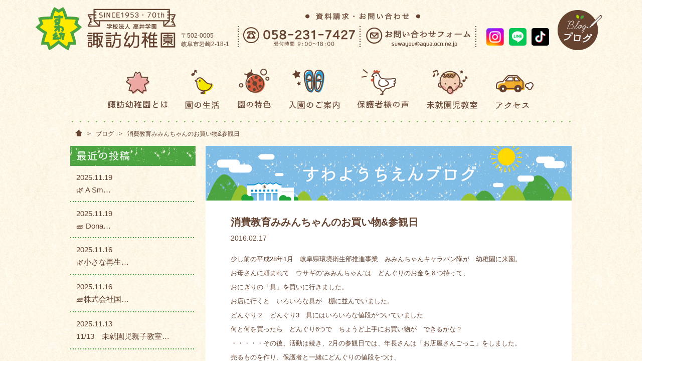

--- FILE ---
content_type: text/html; charset=UTF-8
request_url: https://www.suwa-youchien.com/2016/02/17/%E6%B6%88%E8%B2%BB%E6%95%99%E8%82%B2%E3%81%BF%E3%81%BF%E3%82%93%E3%81%A1%E3%82%83%E3%82%93%E3%81%AE%E3%81%8A%E8%B2%B7%E3%81%84%E7%89%A9%E5%8F%82%E8%A6%B3%E6%97%A5/
body_size: 9302
content:
<!doctype html><html>
<head>
<!-- Google tag (gtag.js) -->
<script async src="https://www.googletagmanager.com/gtag/js?id=G-23GP9WJV51"></script>
<script>
  window.dataLayer = window.dataLayer || [];
  function gtag(){dataLayer.push(arguments);}
  gtag('js', new Date());

  gtag('config', 'G-23GP9WJV51');
</script>
<meta charset="UTF-8">
<meta name="viewport" content="width=1390" />
<meta name="keywords" content="諏訪幼稚園,すわ幼稚園,岐阜市,山県市,長良,幼稚園,自然,小規模,未就園児教室,英会話,食育,保育園" />

<meta name="description" content="諏訪幼稚園は岐阜市岩崎にある自然教育を大切にする小規模幼稚園です。豊かな自然のなかで家族のように過ごし、思いやりの“こころ”と丈夫な“からだ”を育みます。" />

<title>  消費教育みみんちゃんのお買い物&amp;参観日 - 岐阜市 学校法人高井学園 諏訪幼稚園 </title>

<link rel="stylesheet" href="/mailform/mfp.statics/mailformpro.css?202001081200" type="text/css" />
<link rel="stylesheet" type="text/css" href="https://www.suwa-youchien.com/wp/wp-content/themes/suwa/css/editor-style.css?201911131630" />
<link rel="stylesheet" type="text/css" href="/style.css?20250723" />
<script type="text/javascript" src="https://ajax.googleapis.com/ajax/libs/jquery/1.9.1/jquery.min.js"></script>
<script type="text/javascript" src="/suwayouchien.js"></script>


<script src="/jquery.bxslider.min.js"></script>
<link href="/jquery.bxslider.css" rel="stylesheet" />



<meta name='robots' content='max-image-preview:large' />
	<style>img:is([sizes="auto" i], [sizes^="auto," i]) { contain-intrinsic-size: 3000px 1500px }</style>
	<script type="text/javascript">
/* <![CDATA[ */
window._wpemojiSettings = {"baseUrl":"https:\/\/s.w.org\/images\/core\/emoji\/16.0.1\/72x72\/","ext":".png","svgUrl":"https:\/\/s.w.org\/images\/core\/emoji\/16.0.1\/svg\/","svgExt":".svg","source":{"concatemoji":"https:\/\/www.suwa-youchien.com\/wp\/wp-includes\/js\/wp-emoji-release.min.js?ver=6.8.3"}};
/*! This file is auto-generated */
!function(s,n){var o,i,e;function c(e){try{var t={supportTests:e,timestamp:(new Date).valueOf()};sessionStorage.setItem(o,JSON.stringify(t))}catch(e){}}function p(e,t,n){e.clearRect(0,0,e.canvas.width,e.canvas.height),e.fillText(t,0,0);var t=new Uint32Array(e.getImageData(0,0,e.canvas.width,e.canvas.height).data),a=(e.clearRect(0,0,e.canvas.width,e.canvas.height),e.fillText(n,0,0),new Uint32Array(e.getImageData(0,0,e.canvas.width,e.canvas.height).data));return t.every(function(e,t){return e===a[t]})}function u(e,t){e.clearRect(0,0,e.canvas.width,e.canvas.height),e.fillText(t,0,0);for(var n=e.getImageData(16,16,1,1),a=0;a<n.data.length;a++)if(0!==n.data[a])return!1;return!0}function f(e,t,n,a){switch(t){case"flag":return n(e,"\ud83c\udff3\ufe0f\u200d\u26a7\ufe0f","\ud83c\udff3\ufe0f\u200b\u26a7\ufe0f")?!1:!n(e,"\ud83c\udde8\ud83c\uddf6","\ud83c\udde8\u200b\ud83c\uddf6")&&!n(e,"\ud83c\udff4\udb40\udc67\udb40\udc62\udb40\udc65\udb40\udc6e\udb40\udc67\udb40\udc7f","\ud83c\udff4\u200b\udb40\udc67\u200b\udb40\udc62\u200b\udb40\udc65\u200b\udb40\udc6e\u200b\udb40\udc67\u200b\udb40\udc7f");case"emoji":return!a(e,"\ud83e\udedf")}return!1}function g(e,t,n,a){var r="undefined"!=typeof WorkerGlobalScope&&self instanceof WorkerGlobalScope?new OffscreenCanvas(300,150):s.createElement("canvas"),o=r.getContext("2d",{willReadFrequently:!0}),i=(o.textBaseline="top",o.font="600 32px Arial",{});return e.forEach(function(e){i[e]=t(o,e,n,a)}),i}function t(e){var t=s.createElement("script");t.src=e,t.defer=!0,s.head.appendChild(t)}"undefined"!=typeof Promise&&(o="wpEmojiSettingsSupports",i=["flag","emoji"],n.supports={everything:!0,everythingExceptFlag:!0},e=new Promise(function(e){s.addEventListener("DOMContentLoaded",e,{once:!0})}),new Promise(function(t){var n=function(){try{var e=JSON.parse(sessionStorage.getItem(o));if("object"==typeof e&&"number"==typeof e.timestamp&&(new Date).valueOf()<e.timestamp+604800&&"object"==typeof e.supportTests)return e.supportTests}catch(e){}return null}();if(!n){if("undefined"!=typeof Worker&&"undefined"!=typeof OffscreenCanvas&&"undefined"!=typeof URL&&URL.createObjectURL&&"undefined"!=typeof Blob)try{var e="postMessage("+g.toString()+"("+[JSON.stringify(i),f.toString(),p.toString(),u.toString()].join(",")+"));",a=new Blob([e],{type:"text/javascript"}),r=new Worker(URL.createObjectURL(a),{name:"wpTestEmojiSupports"});return void(r.onmessage=function(e){c(n=e.data),r.terminate(),t(n)})}catch(e){}c(n=g(i,f,p,u))}t(n)}).then(function(e){for(var t in e)n.supports[t]=e[t],n.supports.everything=n.supports.everything&&n.supports[t],"flag"!==t&&(n.supports.everythingExceptFlag=n.supports.everythingExceptFlag&&n.supports[t]);n.supports.everythingExceptFlag=n.supports.everythingExceptFlag&&!n.supports.flag,n.DOMReady=!1,n.readyCallback=function(){n.DOMReady=!0}}).then(function(){return e}).then(function(){var e;n.supports.everything||(n.readyCallback(),(e=n.source||{}).concatemoji?t(e.concatemoji):e.wpemoji&&e.twemoji&&(t(e.twemoji),t(e.wpemoji)))}))}((window,document),window._wpemojiSettings);
/* ]]> */
</script>
<style id='wp-emoji-styles-inline-css' type='text/css'>

	img.wp-smiley, img.emoji {
		display: inline !important;
		border: none !important;
		box-shadow: none !important;
		height: 1em !important;
		width: 1em !important;
		margin: 0 0.07em !important;
		vertical-align: -0.1em !important;
		background: none !important;
		padding: 0 !important;
	}
</style>
<link rel='stylesheet' id='wp-block-library-css' href='https://www.suwa-youchien.com/wp/wp-includes/css/dist/block-library/style.min.css?ver=6.8.3' type='text/css' media='all' />
<style id='classic-theme-styles-inline-css' type='text/css'>
/*! This file is auto-generated */
.wp-block-button__link{color:#fff;background-color:#32373c;border-radius:9999px;box-shadow:none;text-decoration:none;padding:calc(.667em + 2px) calc(1.333em + 2px);font-size:1.125em}.wp-block-file__button{background:#32373c;color:#fff;text-decoration:none}
</style>
<style id='global-styles-inline-css' type='text/css'>
:root{--wp--preset--aspect-ratio--square: 1;--wp--preset--aspect-ratio--4-3: 4/3;--wp--preset--aspect-ratio--3-4: 3/4;--wp--preset--aspect-ratio--3-2: 3/2;--wp--preset--aspect-ratio--2-3: 2/3;--wp--preset--aspect-ratio--16-9: 16/9;--wp--preset--aspect-ratio--9-16: 9/16;--wp--preset--color--black: #000000;--wp--preset--color--cyan-bluish-gray: #abb8c3;--wp--preset--color--white: #ffffff;--wp--preset--color--pale-pink: #f78da7;--wp--preset--color--vivid-red: #cf2e2e;--wp--preset--color--luminous-vivid-orange: #ff6900;--wp--preset--color--luminous-vivid-amber: #fcb900;--wp--preset--color--light-green-cyan: #7bdcb5;--wp--preset--color--vivid-green-cyan: #00d084;--wp--preset--color--pale-cyan-blue: #8ed1fc;--wp--preset--color--vivid-cyan-blue: #0693e3;--wp--preset--color--vivid-purple: #9b51e0;--wp--preset--gradient--vivid-cyan-blue-to-vivid-purple: linear-gradient(135deg,rgba(6,147,227,1) 0%,rgb(155,81,224) 100%);--wp--preset--gradient--light-green-cyan-to-vivid-green-cyan: linear-gradient(135deg,rgb(122,220,180) 0%,rgb(0,208,130) 100%);--wp--preset--gradient--luminous-vivid-amber-to-luminous-vivid-orange: linear-gradient(135deg,rgba(252,185,0,1) 0%,rgba(255,105,0,1) 100%);--wp--preset--gradient--luminous-vivid-orange-to-vivid-red: linear-gradient(135deg,rgba(255,105,0,1) 0%,rgb(207,46,46) 100%);--wp--preset--gradient--very-light-gray-to-cyan-bluish-gray: linear-gradient(135deg,rgb(238,238,238) 0%,rgb(169,184,195) 100%);--wp--preset--gradient--cool-to-warm-spectrum: linear-gradient(135deg,rgb(74,234,220) 0%,rgb(151,120,209) 20%,rgb(207,42,186) 40%,rgb(238,44,130) 60%,rgb(251,105,98) 80%,rgb(254,248,76) 100%);--wp--preset--gradient--blush-light-purple: linear-gradient(135deg,rgb(255,206,236) 0%,rgb(152,150,240) 100%);--wp--preset--gradient--blush-bordeaux: linear-gradient(135deg,rgb(254,205,165) 0%,rgb(254,45,45) 50%,rgb(107,0,62) 100%);--wp--preset--gradient--luminous-dusk: linear-gradient(135deg,rgb(255,203,112) 0%,rgb(199,81,192) 50%,rgb(65,88,208) 100%);--wp--preset--gradient--pale-ocean: linear-gradient(135deg,rgb(255,245,203) 0%,rgb(182,227,212) 50%,rgb(51,167,181) 100%);--wp--preset--gradient--electric-grass: linear-gradient(135deg,rgb(202,248,128) 0%,rgb(113,206,126) 100%);--wp--preset--gradient--midnight: linear-gradient(135deg,rgb(2,3,129) 0%,rgb(40,116,252) 100%);--wp--preset--font-size--small: 13px;--wp--preset--font-size--medium: 20px;--wp--preset--font-size--large: 36px;--wp--preset--font-size--x-large: 42px;--wp--preset--spacing--20: 0.44rem;--wp--preset--spacing--30: 0.67rem;--wp--preset--spacing--40: 1rem;--wp--preset--spacing--50: 1.5rem;--wp--preset--spacing--60: 2.25rem;--wp--preset--spacing--70: 3.38rem;--wp--preset--spacing--80: 5.06rem;--wp--preset--shadow--natural: 6px 6px 9px rgba(0, 0, 0, 0.2);--wp--preset--shadow--deep: 12px 12px 50px rgba(0, 0, 0, 0.4);--wp--preset--shadow--sharp: 6px 6px 0px rgba(0, 0, 0, 0.2);--wp--preset--shadow--outlined: 6px 6px 0px -3px rgba(255, 255, 255, 1), 6px 6px rgba(0, 0, 0, 1);--wp--preset--shadow--crisp: 6px 6px 0px rgba(0, 0, 0, 1);}:where(.is-layout-flex){gap: 0.5em;}:where(.is-layout-grid){gap: 0.5em;}body .is-layout-flex{display: flex;}.is-layout-flex{flex-wrap: wrap;align-items: center;}.is-layout-flex > :is(*, div){margin: 0;}body .is-layout-grid{display: grid;}.is-layout-grid > :is(*, div){margin: 0;}:where(.wp-block-columns.is-layout-flex){gap: 2em;}:where(.wp-block-columns.is-layout-grid){gap: 2em;}:where(.wp-block-post-template.is-layout-flex){gap: 1.25em;}:where(.wp-block-post-template.is-layout-grid){gap: 1.25em;}.has-black-color{color: var(--wp--preset--color--black) !important;}.has-cyan-bluish-gray-color{color: var(--wp--preset--color--cyan-bluish-gray) !important;}.has-white-color{color: var(--wp--preset--color--white) !important;}.has-pale-pink-color{color: var(--wp--preset--color--pale-pink) !important;}.has-vivid-red-color{color: var(--wp--preset--color--vivid-red) !important;}.has-luminous-vivid-orange-color{color: var(--wp--preset--color--luminous-vivid-orange) !important;}.has-luminous-vivid-amber-color{color: var(--wp--preset--color--luminous-vivid-amber) !important;}.has-light-green-cyan-color{color: var(--wp--preset--color--light-green-cyan) !important;}.has-vivid-green-cyan-color{color: var(--wp--preset--color--vivid-green-cyan) !important;}.has-pale-cyan-blue-color{color: var(--wp--preset--color--pale-cyan-blue) !important;}.has-vivid-cyan-blue-color{color: var(--wp--preset--color--vivid-cyan-blue) !important;}.has-vivid-purple-color{color: var(--wp--preset--color--vivid-purple) !important;}.has-black-background-color{background-color: var(--wp--preset--color--black) !important;}.has-cyan-bluish-gray-background-color{background-color: var(--wp--preset--color--cyan-bluish-gray) !important;}.has-white-background-color{background-color: var(--wp--preset--color--white) !important;}.has-pale-pink-background-color{background-color: var(--wp--preset--color--pale-pink) !important;}.has-vivid-red-background-color{background-color: var(--wp--preset--color--vivid-red) !important;}.has-luminous-vivid-orange-background-color{background-color: var(--wp--preset--color--luminous-vivid-orange) !important;}.has-luminous-vivid-amber-background-color{background-color: var(--wp--preset--color--luminous-vivid-amber) !important;}.has-light-green-cyan-background-color{background-color: var(--wp--preset--color--light-green-cyan) !important;}.has-vivid-green-cyan-background-color{background-color: var(--wp--preset--color--vivid-green-cyan) !important;}.has-pale-cyan-blue-background-color{background-color: var(--wp--preset--color--pale-cyan-blue) !important;}.has-vivid-cyan-blue-background-color{background-color: var(--wp--preset--color--vivid-cyan-blue) !important;}.has-vivid-purple-background-color{background-color: var(--wp--preset--color--vivid-purple) !important;}.has-black-border-color{border-color: var(--wp--preset--color--black) !important;}.has-cyan-bluish-gray-border-color{border-color: var(--wp--preset--color--cyan-bluish-gray) !important;}.has-white-border-color{border-color: var(--wp--preset--color--white) !important;}.has-pale-pink-border-color{border-color: var(--wp--preset--color--pale-pink) !important;}.has-vivid-red-border-color{border-color: var(--wp--preset--color--vivid-red) !important;}.has-luminous-vivid-orange-border-color{border-color: var(--wp--preset--color--luminous-vivid-orange) !important;}.has-luminous-vivid-amber-border-color{border-color: var(--wp--preset--color--luminous-vivid-amber) !important;}.has-light-green-cyan-border-color{border-color: var(--wp--preset--color--light-green-cyan) !important;}.has-vivid-green-cyan-border-color{border-color: var(--wp--preset--color--vivid-green-cyan) !important;}.has-pale-cyan-blue-border-color{border-color: var(--wp--preset--color--pale-cyan-blue) !important;}.has-vivid-cyan-blue-border-color{border-color: var(--wp--preset--color--vivid-cyan-blue) !important;}.has-vivid-purple-border-color{border-color: var(--wp--preset--color--vivid-purple) !important;}.has-vivid-cyan-blue-to-vivid-purple-gradient-background{background: var(--wp--preset--gradient--vivid-cyan-blue-to-vivid-purple) !important;}.has-light-green-cyan-to-vivid-green-cyan-gradient-background{background: var(--wp--preset--gradient--light-green-cyan-to-vivid-green-cyan) !important;}.has-luminous-vivid-amber-to-luminous-vivid-orange-gradient-background{background: var(--wp--preset--gradient--luminous-vivid-amber-to-luminous-vivid-orange) !important;}.has-luminous-vivid-orange-to-vivid-red-gradient-background{background: var(--wp--preset--gradient--luminous-vivid-orange-to-vivid-red) !important;}.has-very-light-gray-to-cyan-bluish-gray-gradient-background{background: var(--wp--preset--gradient--very-light-gray-to-cyan-bluish-gray) !important;}.has-cool-to-warm-spectrum-gradient-background{background: var(--wp--preset--gradient--cool-to-warm-spectrum) !important;}.has-blush-light-purple-gradient-background{background: var(--wp--preset--gradient--blush-light-purple) !important;}.has-blush-bordeaux-gradient-background{background: var(--wp--preset--gradient--blush-bordeaux) !important;}.has-luminous-dusk-gradient-background{background: var(--wp--preset--gradient--luminous-dusk) !important;}.has-pale-ocean-gradient-background{background: var(--wp--preset--gradient--pale-ocean) !important;}.has-electric-grass-gradient-background{background: var(--wp--preset--gradient--electric-grass) !important;}.has-midnight-gradient-background{background: var(--wp--preset--gradient--midnight) !important;}.has-small-font-size{font-size: var(--wp--preset--font-size--small) !important;}.has-medium-font-size{font-size: var(--wp--preset--font-size--medium) !important;}.has-large-font-size{font-size: var(--wp--preset--font-size--large) !important;}.has-x-large-font-size{font-size: var(--wp--preset--font-size--x-large) !important;}
:where(.wp-block-post-template.is-layout-flex){gap: 1.25em;}:where(.wp-block-post-template.is-layout-grid){gap: 1.25em;}
:where(.wp-block-columns.is-layout-flex){gap: 2em;}:where(.wp-block-columns.is-layout-grid){gap: 2em;}
:root :where(.wp-block-pullquote){font-size: 1.5em;line-height: 1.6;}
</style>
<link rel="https://api.w.org/" href="https://www.suwa-youchien.com/wp-json/" /><link rel="alternate" title="JSON" type="application/json" href="https://www.suwa-youchien.com/wp-json/wp/v2/posts/54" /><link rel="canonical" href="https://www.suwa-youchien.com/2016/02/17/%e6%b6%88%e8%b2%bb%e6%95%99%e8%82%b2%e3%81%bf%e3%81%bf%e3%82%93%e3%81%a1%e3%82%83%e3%82%93%e3%81%ae%e3%81%8a%e8%b2%b7%e3%81%84%e7%89%a9%e5%8f%82%e8%a6%b3%e6%97%a5/" />
<link rel='shortlink' href='https://www.suwa-youchien.com/?p=54' />
<link rel="alternate" title="oEmbed (JSON)" type="application/json+oembed" href="https://www.suwa-youchien.com/wp-json/oembed/1.0/embed?url=https%3A%2F%2Fwww.suwa-youchien.com%2F2016%2F02%2F17%2F%25e6%25b6%2588%25e8%25b2%25bb%25e6%2595%2599%25e8%2582%25b2%25e3%2581%25bf%25e3%2581%25bf%25e3%2582%2593%25e3%2581%25a1%25e3%2582%2583%25e3%2582%2593%25e3%2581%25ae%25e3%2581%258a%25e8%25b2%25b7%25e3%2581%2584%25e7%2589%25a9%25e5%258f%2582%25e8%25a6%25b3%25e6%2597%25a5%2F" />
<link rel="alternate" title="oEmbed (XML)" type="text/xml+oembed" href="https://www.suwa-youchien.com/wp-json/oembed/1.0/embed?url=https%3A%2F%2Fwww.suwa-youchien.com%2F2016%2F02%2F17%2F%25e6%25b6%2588%25e8%25b2%25bb%25e6%2595%2599%25e8%2582%25b2%25e3%2581%25bf%25e3%2581%25bf%25e3%2582%2593%25e3%2581%25a1%25e3%2582%2583%25e3%2582%2593%25e3%2581%25ae%25e3%2581%258a%25e8%25b2%25b7%25e3%2581%2584%25e7%2589%25a9%25e5%258f%2582%25e8%25a6%25b3%25e6%2597%25a5%2F&#038;format=xml" />


</head>





<body>







<div class="header">
<div class="header_area">
	<div class="header_area_l_wrap">
		<div class="header_area_l_01">
			<h1><a href="/"><img src="/img/logo.png" alt="学校法人 高井学園 諏訪幼稚園" /></a></h1>
		</div>
		<div class="header_area_l_02">
			〒502-0005<br />
			岐阜市岩崎2-18-1
		</div>
	</div>
	<div class="header_area_r_01">
		<div class="headinfo">
			<img src="/img/title.png" alt="資料請求・お問い合わせ" />
		</div>
		<div class="header_link_wrap">
			<a href="tel:0582317427"><img src="/img/tel.png" alt="" /></a>
<!-- 			<a href="/contact/"><img src="/img/contact.png" alt="お問い合わせフォーム" /></a> -->
			<a href="/contact/"><img src="/img/contact2.png" alt="お問い合わせフォーム" /></a>
			<!-- <a href="https://www.instagram.com/suwayouchien/" target="blank"><img src="/img/instagram.png?202105071425" alt=="すわ幼稚園公式Instagram"></a> -->
			<a href="https://www.instagram.com/suwayouchien/" class="header_insta" target="blank"><img src="/img/insta_btm.png" alt="すわ幼稚園公式Instagram" /></a>
			<a href="https://lin.ee/mRyrYJX" class="header_line" target="blank"><img src="/img/icon_line.svg" alt="すわ幼稚園公式LINE" /></a>
			<a href="https://www.tiktok.com/@user9961512918329" class="header_tiktok" target="blank"><img src="/img/icon_tiktok.svg" alt="すわ幼稚園公式TikTok" /></a>
		</div>
		
	</div>
	<div class="header_area_r_02">
		<a href="/blog/"><img src="/img/blog.png" alt="ブログ" /></a>
	</div>
</div><!-- /.header_area -->








<div class="gnav">
<div class="gnav_area">
<div class="gnavs_01"><a href="/concept/"><img src="/img/gn01.png" alt="諏訪幼稚園とは" /></a></div>
<div class="gnavs_02"><a href="/day/"><img src="/img/gn02.png" alt="園の生活" /></a></div>
<div class="gnavs_03"><a href="/flow/"><img src="/img/gn03.png?201805291700" alt="園の特色" /></a></div>
<div class="gnavs_04"><a href="/nyuen/"><img src="/img/gn04.png" alt="入園のご案内" /></a></div>
<div class="gnavs_05"><a href="/voice/"><img src="/img/gn05.png" alt="保護者様の声" /></a></div>
<div class="gnavs_06"><a href="/misyuenji/"><img src="/img/gn06.png" alt="未就園児教室" /></a></div>
<div class="gnavs_07"><a href="/concept/#map"><img src="/img/gn07.png" alt="アクセス" /></a></div>
<div class="clear">
</div>
</div>
</div>
</div><!-- /.header --><div class="osirase_bg2">
<!--============================================-->
<div class="mt24">
</div>
<div><img src="/img/bar2.png" alt="罫線" /></div>




<div class="pan">
<div class="pan_area">
<a href="/"><img src="/img/home.png" alt="HOME" /></a><span>&gt;</span><a href="/blog/">ブログ</a><span>&gt;</span>消費教育みみんちゃんのお買い物&amp;参観日</div>
</div>



<div class="contents">
<div class="left">
<div><img src="/img/blog_side01.png" alt="最近の投稿" /></div>


<div class="blog_area">
<div class="blog_day"><span>2025.11.19</span></div>
<div class="blog_txt"><a href="https://www.suwa-youchien.com/2025/11/19/%f0%9f%8c%bf-a-small-story-of-renewal-and-the-sdgs-a-future-connected-by-bricks-%f0%9f%8c%bf/">&#x1f33f; A Sm&hellip;</a></div>
</div>

<div class="arrow_line"><img src="/img/side02.png" alt="罫線" /></div>





<div class="blog_area">
<div class="blog_day"><span>2025.11.19</span></div>
<div class="blog_txt"><a href="https://www.suwa-youchien.com/2025/11/19/%f0%9f%a7%b1-donation-of-bricks-from-konishiro-taika-kogyo/">&#x1f9f1; Dona&hellip;</a></div>
</div>

<div class="arrow_line"><img src="/img/side02.png" alt="罫線" /></div>





<div class="blog_area">
<div class="blog_day"><span>2025.11.16</span></div>
<div class="blog_txt"><a href="https://www.suwa-youchien.com/2025/11/16/%f0%9f%8c%bf%e5%b0%8f%e3%81%95%e3%81%aa%e5%86%8d%e7%94%9f%e3%81%a8sdgs%e3%81%ae%e7%89%a9%e8%aa%9e-%e2%80%95-%e3%83%ac%e3%83%b3%e3%82%ac%e3%81%8c%e3%81%a4%e3%81%aa%e3%81%84%e3%81%a0%e6%9c%aa%e6%9d%a5/">&#x1f33f;小さな再生&hellip;</a></div>
</div>

<div class="arrow_line"><img src="/img/side02.png" alt="罫線" /></div>





<div class="blog_area">
<div class="blog_day"><span>2025.11.16</span></div>
<div class="blog_txt"><a href="https://www.suwa-youchien.com/2025/11/16/%f0%9f%a7%b1%e6%a0%aa%e5%bc%8f%e4%bc%9a%e7%a4%be%e5%9b%bd%e4%bb%a3%e8%80%90%e7%81%ab%e5%b7%a5%e6%a5%ad%e6%89%80%e6%a7%98%e3%82%88%e3%82%8a%e3%81%94%e5%af%84%e9%99%84%e3%82%92%e3%81%84%e3%81%9f/">&#x1f9f1;株式会社国&hellip;</a></div>
</div>

<div class="arrow_line"><img src="/img/side02.png" alt="罫線" /></div>





<div class="blog_area">
<div class="blog_day"><span>2025.11.13</span></div>
<div class="blog_txt"><a href="https://www.suwa-youchien.com/2025/11/13/11-13%e3%80%80%e6%9c%aa%e5%b0%b1%e5%9c%92%e5%85%90%e8%a6%aa%e5%ad%90%e6%95%99%e5%ae%a4%e3%80%8c%e3%81%95%e3%81%8f%e3%82%89%e3%82%93%e3%81%bc%e3%80%8d%f0%9f%8d%92/">11/13　未就園児親子教室&hellip;</a></div>
</div>

<div class="arrow_line"><img src="/img/side02.png" alt="罫線" /></div>





<div class="mb30"></div>
		<div class="widget-area">
				<img src="/img/blog_side02.png" /> 		<label class="screen-reader-text" for="archives-dropdown-4"> </label>
		<select id="archives-dropdown-4" name="archive-dropdown">
			
			<option value="">月を選択</option>
				<option value='https://www.suwa-youchien.com/2025/11/'> 2025年11月 &nbsp;(9)</option>
	<option value='https://www.suwa-youchien.com/2025/10/'> 2025年10月 &nbsp;(17)</option>
	<option value='https://www.suwa-youchien.com/2025/09/'> 2025年9月 &nbsp;(7)</option>
	<option value='https://www.suwa-youchien.com/2025/08/'> 2025年8月 &nbsp;(2)</option>
	<option value='https://www.suwa-youchien.com/2025/07/'> 2025年7月 &nbsp;(18)</option>
	<option value='https://www.suwa-youchien.com/2025/06/'> 2025年6月 &nbsp;(23)</option>
	<option value='https://www.suwa-youchien.com/2025/05/'> 2025年5月 &nbsp;(56)</option>
	<option value='https://www.suwa-youchien.com/2025/04/'> 2025年4月 &nbsp;(51)</option>
	<option value='https://www.suwa-youchien.com/2025/03/'> 2025年3月 &nbsp;(51)</option>
	<option value='https://www.suwa-youchien.com/2025/02/'> 2025年2月 &nbsp;(48)</option>
	<option value='https://www.suwa-youchien.com/2025/01/'> 2025年1月 &nbsp;(50)</option>
	<option value='https://www.suwa-youchien.com/2024/12/'> 2024年12月 &nbsp;(15)</option>
	<option value='https://www.suwa-youchien.com/2024/11/'> 2024年11月 &nbsp;(14)</option>
	<option value='https://www.suwa-youchien.com/2024/10/'> 2024年10月 &nbsp;(12)</option>
	<option value='https://www.suwa-youchien.com/2024/09/'> 2024年9月 &nbsp;(5)</option>
	<option value='https://www.suwa-youchien.com/2024/08/'> 2024年8月 &nbsp;(2)</option>
	<option value='https://www.suwa-youchien.com/2024/07/'> 2024年7月 &nbsp;(14)</option>
	<option value='https://www.suwa-youchien.com/2024/06/'> 2024年6月 &nbsp;(16)</option>
	<option value='https://www.suwa-youchien.com/2024/05/'> 2024年5月 &nbsp;(14)</option>
	<option value='https://www.suwa-youchien.com/2024/04/'> 2024年4月 &nbsp;(8)</option>
	<option value='https://www.suwa-youchien.com/2024/03/'> 2024年3月 &nbsp;(3)</option>
	<option value='https://www.suwa-youchien.com/2024/02/'> 2024年2月 &nbsp;(2)</option>
	<option value='https://www.suwa-youchien.com/2023/10/'> 2023年10月 &nbsp;(1)</option>
	<option value='https://www.suwa-youchien.com/2023/07/'> 2023年7月 &nbsp;(5)</option>
	<option value='https://www.suwa-youchien.com/2023/06/'> 2023年6月 &nbsp;(4)</option>
	<option value='https://www.suwa-youchien.com/2023/05/'> 2023年5月 &nbsp;(4)</option>
	<option value='https://www.suwa-youchien.com/2023/04/'> 2023年4月 &nbsp;(5)</option>
	<option value='https://www.suwa-youchien.com/2023/03/'> 2023年3月 &nbsp;(2)</option>
	<option value='https://www.suwa-youchien.com/2023/02/'> 2023年2月 &nbsp;(2)</option>
	<option value='https://www.suwa-youchien.com/2022/12/'> 2022年12月 &nbsp;(3)</option>
	<option value='https://www.suwa-youchien.com/2022/10/'> 2022年10月 &nbsp;(5)</option>
	<option value='https://www.suwa-youchien.com/2022/09/'> 2022年9月 &nbsp;(2)</option>
	<option value='https://www.suwa-youchien.com/2022/08/'> 2022年8月 &nbsp;(5)</option>
	<option value='https://www.suwa-youchien.com/2022/07/'> 2022年7月 &nbsp;(7)</option>
	<option value='https://www.suwa-youchien.com/2022/06/'> 2022年6月 &nbsp;(4)</option>
	<option value='https://www.suwa-youchien.com/2022/04/'> 2022年4月 &nbsp;(1)</option>
	<option value='https://www.suwa-youchien.com/2021/11/'> 2021年11月 &nbsp;(1)</option>
	<option value='https://www.suwa-youchien.com/2021/10/'> 2021年10月 &nbsp;(3)</option>
	<option value='https://www.suwa-youchien.com/2021/09/'> 2021年9月 &nbsp;(16)</option>
	<option value='https://www.suwa-youchien.com/2021/05/'> 2021年5月 &nbsp;(3)</option>
	<option value='https://www.suwa-youchien.com/2021/04/'> 2021年4月 &nbsp;(3)</option>
	<option value='https://www.suwa-youchien.com/2020/07/'> 2020年7月 &nbsp;(1)</option>
	<option value='https://www.suwa-youchien.com/2020/04/'> 2020年4月 &nbsp;(3)</option>
	<option value='https://www.suwa-youchien.com/2019/09/'> 2019年9月 &nbsp;(1)</option>
	<option value='https://www.suwa-youchien.com/2019/05/'> 2019年5月 &nbsp;(3)</option>
	<option value='https://www.suwa-youchien.com/2019/02/'> 2019年2月 &nbsp;(2)</option>
	<option value='https://www.suwa-youchien.com/2019/01/'> 2019年1月 &nbsp;(3)</option>
	<option value='https://www.suwa-youchien.com/2018/11/'> 2018年11月 &nbsp;(5)</option>
	<option value='https://www.suwa-youchien.com/2018/10/'> 2018年10月 &nbsp;(4)</option>
	<option value='https://www.suwa-youchien.com/2018/09/'> 2018年9月 &nbsp;(8)</option>
	<option value='https://www.suwa-youchien.com/2018/08/'> 2018年8月 &nbsp;(2)</option>
	<option value='https://www.suwa-youchien.com/2018/06/'> 2018年6月 &nbsp;(3)</option>
	<option value='https://www.suwa-youchien.com/2018/05/'> 2018年5月 &nbsp;(6)</option>
	<option value='https://www.suwa-youchien.com/2018/04/'> 2018年4月 &nbsp;(6)</option>
	<option value='https://www.suwa-youchien.com/2018/03/'> 2018年3月 &nbsp;(3)</option>
	<option value='https://www.suwa-youchien.com/2018/02/'> 2018年2月 &nbsp;(13)</option>
	<option value='https://www.suwa-youchien.com/2018/01/'> 2018年1月 &nbsp;(5)</option>
	<option value='https://www.suwa-youchien.com/2017/12/'> 2017年12月 &nbsp;(2)</option>
	<option value='https://www.suwa-youchien.com/2017/11/'> 2017年11月 &nbsp;(5)</option>
	<option value='https://www.suwa-youchien.com/2017/10/'> 2017年10月 &nbsp;(5)</option>
	<option value='https://www.suwa-youchien.com/2017/09/'> 2017年9月 &nbsp;(1)</option>
	<option value='https://www.suwa-youchien.com/2017/08/'> 2017年8月 &nbsp;(1)</option>
	<option value='https://www.suwa-youchien.com/2017/07/'> 2017年7月 &nbsp;(6)</option>
	<option value='https://www.suwa-youchien.com/2017/06/'> 2017年6月 &nbsp;(11)</option>
	<option value='https://www.suwa-youchien.com/2017/05/'> 2017年5月 &nbsp;(9)</option>
	<option value='https://www.suwa-youchien.com/2017/04/'> 2017年4月 &nbsp;(1)</option>
	<option value='https://www.suwa-youchien.com/2016/03/'> 2016年3月 &nbsp;(3)</option>
	<option value='https://www.suwa-youchien.com/2016/02/'> 2016年2月 &nbsp;(7)</option>
	<option value='https://www.suwa-youchien.com/2016/01/'> 2016年1月 &nbsp;(3)</option>
	<option value='https://www.suwa-youchien.com/2015/12/'> 2015年12月 &nbsp;(3)</option>
	<option value='https://www.suwa-youchien.com/2015/11/'> 2015年11月 &nbsp;(7)</option>
	<option value='https://www.suwa-youchien.com/2015/10/'> 2015年10月 &nbsp;(7)</option>
	<option value='https://www.suwa-youchien.com/2015/09/'> 2015年9月 &nbsp;(4)</option>
	<option value='https://www.suwa-youchien.com/2015/07/'> 2015年7月 &nbsp;(4)</option>
	<option value='https://www.suwa-youchien.com/2015/06/'> 2015年6月 &nbsp;(8)</option>
	<option value='https://www.suwa-youchien.com/2015/05/'> 2015年5月 &nbsp;(7)</option>

		</select>

			<script type="text/javascript">
/* <![CDATA[ */

(function() {
	var dropdown = document.getElementById( "archives-dropdown-4" );
	function onSelectChange() {
		if ( dropdown.options[ dropdown.selectedIndex ].value !== '' ) {
			document.location.href = this.options[ this.selectedIndex ].value;
		}
	}
	dropdown.onchange = onSelectChange;
})();

/* ]]> */
</script>
		</div><!-- /.widget-area -->
		<div class="widget-area2">
				<img src="/img/blog_side03.png" /> <form action="https://www.suwa-youchien.com" method="get"><label class="screen-reader-text" for="cat"> </label><select  name='cat' id='cat' class='postform'>
	<option value='-1'>カテゴリーを選択</option>
	<option class="level-0" value="2">お知らせ&nbsp;&nbsp;(36)</option>
	<option class="level-0" value="3">園の日常&nbsp;&nbsp;(310)</option>
	<option class="level-0" value="4">行事&nbsp;&nbsp;(140)</option>
	<option class="level-0" value="5">未就園児教室&nbsp;&nbsp;(45)</option>
	<option class="level-0" value="8">理事長ブログ&nbsp;&nbsp;(205)</option>
	<option class="level-0" value="6">その他&nbsp;&nbsp;(19)</option>
	<option class="level-0" value="1">未分類&nbsp;&nbsp;(312)</option>
</select>
</form><script type="text/javascript">
/* <![CDATA[ */

(function() {
	var dropdown = document.getElementById( "cat" );
	function onCatChange() {
		if ( dropdown.options[ dropdown.selectedIndex ].value > 0 ) {
			dropdown.parentNode.submit();
		}
	}
	dropdown.onchange = onCatChange;
})();

/* ]]> */
</script>
		</div><!-- /.widget-area -->



<!--<div><img src="/img/blog_side03.png" alt="カテゴリー" /></div>-->
<div class="mb30"><a href="/misyuenji/"><img src="/img/side03.png" alt="未就園児教室" /></a></div>
<div class="mb30"><a href="/nyuen/"><img src="/img/side04.png" alt="入園のご案内" /></a></div>
<div class="mb30"><a href="/concept/#map"><img src="/img/side05.png" alt="アクセス" /></a></div>
<div class="mb50"><a href="/blog/"><img src="/img/side06.png" alt="ブログ" /></a></div>
<div><img src="/img/side07.png" alt="資料請求・お問い合わせ" /></div>
<div><a href="/tel:0582317427"><img src="/img/side08.png" alt="058-231-7427" /></a></div>
<div><a href="/contact/"><img src="/img/side09.png" alt="お問い合わせフォーム" /></a></div>
<div class="mb10"><a href="/"><img src="/img/side10.png" alt="学校法人 高井学園 諏訪幼稚園" /></a></div>
<div class="mb30">
<div class="side_txt">〒502-0005<br />岐阜市岩崎2-18-1</div>
<div class="side_btn"><a href="/concept/#map"><img src="/img/side11.png" alt="地図を見る" /></a></div>
<div class="clear">
</div>
</div>
<div><img src="/img/side12.png" alt="罫線" /></div>
</div>

<div class="center">
<div><img src="/img/top_blog.png" alt="すわようちえんブログ" /></div>
<div class="center_white center_white_blog">
			<div class="info_tit info_tit_blog">
			消費教育みみんちゃんのお買い物&amp;参観日		</div>
		<div class="info_day info_day_blog">
			2016.02.17		</div>
		<div class="info_txt mceContentBody">
			<p>少し前の平成28年1月　岐阜県環境衛生部推進事業　みみんちゃんキャラバン隊が　幼稚園に来園。</p>
<p>お母さんに頼まれて　ウサギの”みみんちゃん”は　どんぐりのお金を６つ持って、</p>
<p>おにぎりの「具」を買いに行きました。</p>
<p>お店に行くと　いろいろな具が　棚に並んでいました。</p>
<p>どんぐり２　どんぐり3　具にはいろいろな値段がついていました</p>
<p>何と何を買ったら　どんぐり6つで　ちょうど上手にお買い物が　できるかな？</p>
<p>・・・・・その後、活動は続き、2月の参観日では、年長さんは「お店屋さんごっこ」をしました。</p>
<p>売るものを作り、保護者と一緒にどんぐりの値段をつけ、</p>
<p>お買い物ごっこをしました。すごく楽しかったようでした。</p>
<p>↓　↓　みみんちゃんキャラバン隊の皆さん　↓　↓</p>
<p><a href="https://www.suwa-youchien.com/wp/wp-content/uploads/2016/02/001cb50224b4a8af0daaba29bb6dd1e1.jpg"><img fetchpriority="high" decoding="async" class="alignleft size-medium wp-image-97" src="https://www.suwa-youchien.com/wp/wp-content/uploads/2016/02/001cb50224b4a8af0daaba29bb6dd1e1-300x225.jpg" alt="みみんちゃんのお買い物（買い物講座）" width="300" height="225" srcset="https://www.suwa-youchien.com/wp/wp-content/uploads/2016/02/001cb50224b4a8af0daaba29bb6dd1e1-300x225.jpg 300w, https://www.suwa-youchien.com/wp/wp-content/uploads/2016/02/001cb50224b4a8af0daaba29bb6dd1e1.jpg 800w" sizes="(max-width: 300px) 100vw, 300px" /></a></p>
			<div class="clear"></div>
		</div>
		<div class="info_nav">
	<div class="info_nav_l">
	<a href="https://www.suwa-youchien.com/2016/02/10/%e3%81%95%e3%81%8f%e3%82%89%e3%82%93%e3%81%bc%e3%83%8b%e3%83%a5%e3%83%bc%e3%82%b9%ef%bc%99%e3%80%80%ef%bd%9e%e5%88%b6%e4%bd%9c%e3%81%8a%e3%81%b2%e3%81%aa%e6%a7%98%ef%bd%9e/" rel="prev"><img src="/img/prev.jpg" alt="前のブログを見る" /></a>    </div>
    <div class="info_nav_r">
	<a href="https://www.suwa-youchien.com/2016/02/26/%e5%8d%92%e6%a5%ad%e7%99%bb%e5%b1%b1%ef%bd%9e%e7%99%be%e3%80%85%e3%81%8c%e5%b3%b0%e3%80%80%e8%a5%bf%e5%b3%b0%e3%81%b8%e3%80%80%e3%81%9d%e3%81%ae%ef%bc%91%e3%80%80%e7%b7%b4%e7%bf%92%e9%a2%a8%e6%99%af/" rel="next"><img src="/img/next.jpg" alt="次のブログを見る" /></a>    </div>
<div class="clear">
</div>
    </div>

<!--======================= END =========================-->
</div>
</div>
<div class="clear">
</div>
</div>
</div>

<div class="contactbg">
<div class="contactbg_area">
<div class="contactbg_area_btn"><a href="contact/"><img src="/img/contact-banner.png" alt="お問い合わせはこちら" /></a></div>
</div>
</div>

<div class="fnav"><a href="/">ホーム</a>｜<a href="/concept/">諏訪幼稚園とは</a>｜<a href="/day/">園の生活</a>｜<a href="/flow/">活動内容</a>｜<a href="/nyuen/">入園のご案内</a>｜<a href="/misyuenji/">未就園児教室</a>｜<a href="/voice/">保護者様の声</a>｜<a href="/blog/">園ブログ</a>｜<a href="/category/director/">理事長ブログ</a>｜<a href="/contact/">お問い合わせ</a></div>



<div class="footer">
<div class="footer_area">
<div class="footer_area_l">
<a href="/"><img src="/img/footer03.png" alt="学校法人 高井学園 諏訪幼稚園" /></a>
</div>
<div class="footer_area_r_01">
〒502-0005 岐阜市岩崎2-18-1<br />
TEL・FAX 058-231-7427
</div>
<a href="https://www.instagram.com/suwayouchien/" class="footer_insta" target="blank"><img src="/img/insta_btm.png" alt="すわ幼稚園公式Instagram" /></a>
<a href="https://lin.ee/mRyrYJX" class="footer_line" target="blank"><img src="/img/icon_line.svg" alt="すわ幼稚園公式LINE" /></a>
<a href="https://www.tiktok.com/@user9961512918329" class="footer_tiktok" target="blank"><img src="/img/icon_tiktok.svg" alt="すわ幼稚園公式TikTok" /></a>

<div class="footer_area_r_02">
Copyright (C)SUWA KINDERGARTEN All Rights Reserved.
</div>
<div class="clear">
</div>
</div>
</div>






<p id="page-top"><a href="#wrap">PAGE TOP</a></p>

<script type="speculationrules">
{"prefetch":[{"source":"document","where":{"and":[{"href_matches":"\/*"},{"not":{"href_matches":["\/wp\/wp-*.php","\/wp\/wp-admin\/*","\/wp\/wp-content\/uploads\/*","\/wp\/wp-content\/*","\/wp\/wp-content\/plugins\/*","\/wp\/wp-content\/themes\/suwa\/*","\/*\\?(.+)"]}},{"not":{"selector_matches":"a[rel~=\"nofollow\"]"}},{"not":{"selector_matches":".no-prefetch, .no-prefetch a"}}]},"eagerness":"conservative"}]}
</script>
</body>
</html>

--- FILE ---
content_type: text/css
request_url: https://www.suwa-youchien.com/wp/wp-content/themes/suwa/css/editor-style.css?201911131630
body_size: 1959
content:
/*
Theme Name: Twenty Fifteen
Description: Used to style the TinyMCE editor.
*/


/**
 * Table of Contents:
 *
 * 1.0 - Body
 * 2.0 - Typography
 * 3.0 - Elements
 * 4.0 - Alignment
 * 5.0 - Caption
 * 6.0 - Galleries
 * 7.0 - Audio / Video
 * 8.0 - RTL
 */


/**
 * 1.0 Body
 */

.mceContentBody {

	/*color: #333;*/
	font-family: "ヒラギノ角ゴ Pro W3", "Hiragino Kaku Gothic Pro", "メイリオ", Meiryo, Helvetica, "MS Pゴシック", "MS PGothic", sans-serif;
	/*
	font-weight: 400;
	font-size: 17px;
	line-height: 1.6471;
	*/

	text-align: left;
  margin: 20px 20px;
  max-width: 620px;
	vertical-align: baseline;
	word-break: break-all;
}


/**
 * 2.0 Typography
 */

.mceContentBody h1,
.mceContentBody h2,
.mceContentBody h3,
.mceContentBody h4,
.mceContentBody h5,
.mceContentBody h6 {
	clear: both;
	font-weight: 700;
	margin: 56px 0 28px;
}

.mceContentBody h1 {
	font-size: 35px;
	line-height: 1.2308;
}

.mceContentBody h2 {
	font-size: 29px;
	line-height: 1.2069;
}

.mceContentBody h3 {
	font-size: 24px;
	line-height: 1.1667;
}

.mceContentBody h4 {
	font-size: 20px;
	line-height: 1.4;
}

.mceContentBody h5,
.mceContentBody h6 {
	font-size: 17px;
	letter-spacing: 0.1em;
	line-height: 1.2353;
	text-transform: uppercase;
}

.mceContentBody h1:first-child,
.mceContentBody h2:first-child,
.mceContentBody h3:first-child,
.mceContentBody h4:first-child,
.mceContentBody h5:first-child,
.mceContentBody h6:first-child {
	margin-top: 0;
}

.mceContentBody p {
/* 	margin: 0 0 28px; */
}

.mceContentBody b,
.mceContentBody strong {
	font-weight: 700;
}

.mceContentBody dfn,
.mceContentBody cite,
.mceContentBody em,
i {
	font-style: italic;
}

.mceContentBody blockquote {
	border-left: 4px solid #707070;
	color: #707070;
	font-size: 20px;
	font-style: italic;
	line-height: 1.8182;
	margin: 0 0 35px -21px;
	padding-left: 17px;
}

.mceContentBody blockquote > blockquote {
	margin-left: 0;
}

.mceContentBody blockquote p {
	margin-bottom: 35px;
}

.mceContentBody blockquote > p:last-child {
	margin-bottom: 0;
}

.mceContentBody blockquote cite,
.mceContentBody blockquote small {
	color: #333;
	font-family: "Noto Sans", sans-serif;
	font-size: 17px;
	line-height: 1.6471;
}

.mceContentBody blockquote em,
.mceContentBody blockquote i,
.mceContentBody blockquote cite {
	font-style: normal;
}

.mceContentBody blockquote strong,
.mceContentBody blockquote b {
	font-weight: 400;
}

.mceContentBody address {
	font-style: italic;
	margin: 0 0 28px;
}

.mceContentBody code,
.mceContentBody kbd,
.mceContentBody tt,
.mceContentBody var,
.mceContentBody samp,
.mceContentBody pre {
	font-family: Inconsolata, monospace;
}

.mceContentBody pre {
	background-color: #fcfcfc;
	border: 1px solid #eaeaea;
	font-size: 17px;
	line-height: 1.2353;
	margin-bottom: 28px;
	max-width: 100%;
	overflow: auto;
	padding: 14px;
	white-space: pre;
	white-space: pre-wrap;
	word-wrap: break-word;
}

.mceContentBody abbr[title] {
	border-bottom: 1px dotted #eaeaea;
	cursor: help;
}

.mceContentBody mark,
.mceContentBody ins {
	background-color: #fff9c0;
	text-decoration: none;
}

.mceContentBody sup,
.mceContentBody sub {
	font-size: 75%;
	height: 0;
	line-height: 0;
	position: relative;
	vertical-align: baseline;
}

.mceContentBody sup {
	bottom: 1ex;
}

.mceContentBody sub {
	top: .5ex;
}

.mceContentBody small {
	font-size: 75%;
}

.mceContentBody big {
	font-size: 125%;
}


/**
 * 3.0 Elements
 */

.mceContentBody hr {
	background-color: #eaeaea;
	border: 0;
	height: 1px;
	margin-bottom: 28px;
}

.mceContentBody ul,
.mceContentBody ol {
	margin: 0 0 28px 0;
	padding: 0;
}

.mceContentBody ul {
	list-style: disc;
}

.mceContentBody ol {
	list-style: decimal;
}

.mceContentBody li > ul,
.mceContentBody li > ol {
	margin: 0 0 0 23px;
}

.mceContentBody blockquote > ul,
.mceContentBody blockquote > ol {
	margin-left: 28px;
}

.mceContentBody dl {
	margin: 0 0 28px;
}

.mceContentBody dt {
	font-weight: bold;
}

.mceContentBody dd {
	margin: 0 0 28px;
}

.mceContentBody table,
.mceContentBody th,
.mceContentBody td,
.mceContentBody .mce-item-table,
.mceContentBody .mce-item-table th,
.mceContentBody .mce-item-table td {
	border: 1px solid #eaeaea;
}

.mceContentBody table a {
	color: #333;
}

.mceContentBody table,
.mceContentBody .mce-item-table {
	border-collapse: separate;
	border-spacing: 0;
	border-width: 1px 0 0 1px;
	margin: 0 0 28px;
	width: 100%;
}

.mceContentBody table th,
.mceContentBody .mce-item-table th,
.mceContentBody table caption {
	border-width: 0 1px 1px 0;
	font-family: "Noto Serif", serif;
	font-size: 17px;
	font-weight: 700;
	padding: 7px;
	text-align: left;
	vertical-align: baseline;
}

.mceContentBody table td,
.mceContentBody .mce-item-table td {
	border-width: 0 1px 1px 0;
	font-family: "Noto Serif", serif;
	font-size: 17px;
	padding: 7px;
	vertical-align: baseline;
}

.mceContentBody img {
	border: 0;
	height: auto;
	max-width: 100%;
	vertical-align: middle;
}

.mceContentBody figure {
	margin: 0;
}

.mceContentBody del {
	opacity: 0.8;
}

.mceContentBody a {
	border-bottom: 1px solid #333;
	color: #333;
	text-decoration: none;
}


/**
 * 4.0 Alignment
 */

.mceContentBody .alignleft {
	float: left;
	margin: 7px 7px 7px 0;
}

.mceContentBody .alignright {
	float: right;
	margin: 7px 0 7px 7px;
}

.mceContentBody .aligncenter {
	clear: both;
	display: block;
	margin: 7px auto;
}


/**
 * 5.0 Caption
 */

.mceContentBody .wp-caption {
	background: transparent;
	border: none;
	color: #707070;
	font-family: "Noto Sans", sans-serif;
	margin: 0 0 28px 0;
	max-width: 100%;
	padding: 0;
	text-align: inherit;
}

.mceContentBody .wp-caption.alignleft {
	margin: 7px 28px 21px 0;
}

.mceContentBody .wp-caption.alignright {
	margin: 7px 0 21px 28px;
}

.mceContentBody .wp-caption.aligncenter {
	margin: 7px auto;
}

.mceContentBody .wp-caption .wp-caption-text,
.mceContentBody .wp-caption-dd {
	font-size: 14px;
	line-height: 1.5;
	padding: 7px 0;
}


/**
 * 6.0 Galleries
 */

.mceContentBody .gallery-item {
	display: inline-block;
	padding: 1.79104477%;
	text-align: center;
	vertical-align: top;
	width: 100%;
}

.mceContentBody .gallery-columns-2 .gallery-item {
	max-width: 50%;
}

.mceContentBody .gallery-columns-3 .gallery-item {
	max-width: 33.33%;
}

.mceContentBody .gallery-columns-4 .gallery-item {
	max-width: 25%;
}

.mceContentBody .gallery-columns-5 .gallery-item {
	max-width: 20%;
}

.mceContentBody .gallery-columns-6 .gallery-item {
	max-width: 16.66%;
}

.mceContentBody .gallery-columns-7 .gallery-item {
	max-width: 14.28%;
}

.mceContentBody .gallery-columns-8 .gallery-item {
	max-width: 12.5%;
}

.mceContentBody .gallery-columns-9 .gallery-item {
	max-width: 11.11%;
}

.mceContentBody .gallery .gallery-caption {
	color: #707070;
	display: block;
	font-family: "Noto Sans", sans-serif;
	font-size: 14px;
	line-height: 1.5;
	padding: 7px 0;
}

.mceContentBody .gallery-columns-6 .gallery-caption,
.mceContentBody .gallery-columns-7 .gallery-caption,
.mceContentBody .gallery-columns-8 .gallery-caption,
.mceContentBody .gallery-columns-9 .gallery-caption {
	display: none;
}


/**
 * 7.0 Audio / Video
 */

.mceContentBody .mce-content-body .wpview-wrap {
	margin-bottom: 32px;
}

.mceContentBody .mce-content-body .wp-audio-playlist {
	margin: 0;
}


/**
 * 8.0 RTL
 */

.mceContentBody.rtl {
	font-family: Arial, Tahoma, sans-serif;
}

.mceContentBody .rtl blockquote {
	border-left: none;
	border-right: 4px solid #707070;
	margin: 0 -21px 35px 0;
	padding-left: 0;
	padding-right: 17px;
}

.mceContentBody .rtl blockquote > blockquote {
	margin-left: auto;
	margin-right: 0;
}

.mceContentBody .rtl li > ul,
.mceContentBody .rtl li > ol {
	margin: 0 23px 0 0;
}

.mceContentBody .rtl table th,
.mceContentBody .rtl table caption {
	text-align: right;
}


--- FILE ---
content_type: text/css
request_url: https://www.suwa-youchien.com/style.css?20250723
body_size: 3083
content:
/*
Theme Name: Sample 2.1
Theme URL: 
Description: Wordpress sample theme for training.
Author: Tae Matsumoto
Version: 2.1
*/
/*---------------------------------------------------------*/
/* General */
/*---------------------------------------------------------*/
body {
	text-align: center;
	margin: 0px 0px 0px 0px;
	padding: 0px 0px 0px 0px;
	font-family: "ヒラギノ角ゴ Pro W3", "Hiragino Kaku Gothic Pro", "メイリオ", Meiryo, Helvetica, "MS Pゴシック", "MS PGothic", sans-serif;
	*font-size: small;
	*font: x-small;
	letter-spacing: 0;
}
html,
body {
	margin: 0;
	/* 余白の削除 */
	padding: 0;
	/* 余白の削除 */
	width: 100%;
	height: 100%;
}
img {
	border: none;
	margin: 0px 0px 0px 0px;
	padding: 0px 0px 0px 0px;
	vertical-align: top;
}
img a {
	display: block;
}
a:hover img {}
.clear {
	clear: both;
}



.header {
	background: url(img/back01.jpg) repeat;
}
.header_area {
	width: 1138px;
	margin: 0 auto;
	padding-bottom: 12px;
}
.header_area_l_01 {
	/* float: left; */
	margin-top: 14px;
}
.header_area_l_02 {
	/* float: left; */
	margin-top: 63px;
	text-align: left;
	font-size: 12px;
	color: #664330;
	margin-left: 11px;
}
.header_area_r_01 {
	/* float: left; */
	margin-top: 26px;
	margin-left: 17px;
}
.headinfo {
	padding-bottom: 8px;
	text-align: left;
	padding-left: 135px;
}
.header_area_r_02 {
	/* float: left; */
	margin-top: 20px;
	margin-left: 17px;
}

.header_area{
	display: flex;
}

.header_area_l_wrap{
	display: flex;
}

.header_link_wrap {
	display: flex;
	align-items: center;
}

.header_link_wrap a{
	display: block;
}

.header_insta,
.header_line,
.header_tiktok{
	width: 35px;
}

.header_insta img,
.header_line img,
.header_tiktok img{
	width: 100%;
}

.header_insta{
	margin-left: 20px;
}

.header_line{
	margin-left: 10px;
}

.header_tiktok{
	margin-left: 10px;
}


.main {
	background: url(img/back01.jpg) repeat;
}
.circle {
	position: absolute;
	top: 530px;
	z-index: 99999999;
}
.gnav {
	margin-top: 24px;
}
.gnav_area {
	width: 850px;
	margin: 0 auto;
}
.gnavs_01,
.gnavs_02,
.gnavs_03,
.gnavs_04,
.gnavs_05,
.gnavs_06,
.gnavs_07 {
	float: left;
}
.gnavs_01,
.gnavs_02,
.gnavs_03,
.gnavs_04,
.gnavs_05,
.gnavs_06 {
	margin-right: 36px;
}
.ingnav {}
.ingnav_area {
	width: 980px;
	margin: 0 auto;
	padding-bottom: 24px;
}
.ingnavs_01,
.ingnavs_02,
.ingnavs_03,
.ingnavs_04,
.ingnavs_05,
.ingnavs_06,
.ingnavs_07 {
	float: left;
}
.ingnavs_01,
.ingnavs_02,
.ingnavs_03,
.ingnavs_04,
.ingnavs_05,
.ingnavs_06 {
	margin-right: 54px;
}
.pan {
	width: 980px;
	margin: 0 auto;
	padding: 0;
}
.pan_area {
	padding-bottom: 15px;
	text-align: left;
	font-size: 12px;
	color: #664330;
}
.pan_area span {
	margin-left: 10px;
	margin-right: 10px;
}
.pan_area a {
	color: #664330;
	text-decoration: none;
}
.pan_area a:hover {
	text-decoration: underline;
}
.bgcontent {
	background: url(img/back02_03.jpg) repeat-x;
}
.contents {
	width: 1000px;
	margin: 0 auto;
}
.left {
	width: 250px;
	float: left;
}
.widget-area,
.widget-area2 {
	padding: 0;
	text-align: left;
}
.widget-area {
	margin-bottom: 20px;
}
.widget-area2 {
	margin-bottom: 40px;
}
.screen-reader-text {
	display: none;
}
.widget-area select,
.widget-area2 select {
	width: 250px;
	font-family: "ヒラギノ角ゴ Pro W3", "Hiragino Kaku Gothic Pro", "メイリオ", Meiryo, Helvetica, "MS Pゴシック", "MS PGothic", sans-serif;
	margin-top: 5px;
	font-size: 15px;
	height: 40px;
	border: solid 1px #51a53f;
	text-indent: 10px;
}
.mb30 {
	margin-bottom: 30px;
}
.mt35 {
	margin-top: 35px;
}
.mb50 {
	margin-bottom: 50px;
}
.mb35 {
	margin-bottom: 35px;
}
.mb10 {
	margin-bottom: 10px;
}
.side_txt {
	float: left;
	text-align: left;
	font-size: 16px;
	color: #664330;
}
.side_btn {
	float: right;
}
.side_insta {
	width: 250px;
}
.side_insta img {
	width: 100%;
}
.arrow_list {
	text-align: left;
	font-size: 16px;
	padding-top: 14px;
	padding-bottom: 14px;
	background: url(img/side01.png) center left no-repeat;
	margin: 0;
	text-indent: 40px;
}
.arrow_list a {
	color: #664330;
	text-decoration: none;
}
.arrow_list a:hover {
	text-decoration: underline;
}
.arrow_line {
	margin: 0;
	padding: 0;
	height: 2px;
}
.blog_area {
	width: 226px;
	text-align: left;
	font-size: 15px;
	padding: 14px 12px 14px 12px;
}
.blog_day {
	padding-bottom: 8px;
	color: #664330;
}
.blog_area a {
	color: #664330;
	text-decoration: none;
}
.blog_area a:hover {
	text-decoration: underline;
}
.center {
	width: 730px;
	float: right;
}
.osirase_bg {}
.osirase_bg2 {
	background: url(img/back03.jpg) repeat;
}
.osirase {
	background: url(img/osirase_02.png) no-repeat;
	width: 1060px;
	height: 522px;
	margin: 0 auto;
	background-position: center 24px;
}
.osirase_area {
	width: 600px;
	margin: 0 auto;
	padding-top: 117px;
}
.osirase {}
.mt24 {
	padding-top: 24px;
}
.news {
	text-align: left;
	font-size: 14px;
	color: #664330;
	line-height: 2.9em;
}
.news a {
	color: #664330;
	text-decoration: none;
}
.news a:hover {
	text-decoration: underline;
}
.news span {
	margin-right: 50px;
}
.what {}
.what_area {
	width: 1060px;
	margin: 0 auto;
	padding-top: 20px;
}
.what01,
.what02,
.what03 {
	float: left;
}
.what01,
.what02 {
	margin-right: 33px;
}
.line {
	margin-top: 24px;
}
.banner {
	padding-top: 73px;
}
.banner_area {
	width: 1000px;
	margin: 0 auto;
}
.banner01,
.banner02,
.banner03,
.banner04 {
	float: left;
}
.banner01,
.banner02,
.banner03 {
	margin-right: 48px;
}
.contactbg {
	background: url(img/back01.jpg) repeat;
}
.contactbg_area {
	background: url(img/footer01.png) bottom no-repeat;
	width: 1390px;
	height: 360px;
	margin: 0 auto;
}
.contactbg_area_btn {
	width: 430px;
	margin: 0 auto;
	padding-top: 50px;
}
.fnav {
	font-size: 14px;
}
.fnav a {
	color: #664330;
	text-decoration: none;
}
.fnav a:hover {
	text-decoration: underline;
}
.footer {
	margin-top: 40px;
	margin-bottom: 44px;
}
.footer_area {
	width: 1035px;
	margin: 0 auto;
	padding-bottom: 12px;
}
.footer_area_l {
	float: left;
}
.footer_area_r_01 {
	float: left;
	text-align: left;
	font-size: 12px;
	color: #664330;
	margin-top: 18px;
	margin-left: 17px;
}
.footer_area_r_02 {
	float: right;
	text-align: right;
	margin-top: 33px;
	font-size: 12px;
	color: #664330;
}
.footer_insta {
	width: 37px;
	float: left;
	margin-top: 18px;
	margin-left: 10px;
}
.footer_insta img {
	width: 100%;
}
.footer_line {
	width: 37px;
	float: left;
	margin-top: 18px;
	margin-left: 10px;
}
.footer_line img {
	width: 100%;
}
.footer_tiktok {
	width: 37px;
	float: left;
	margin-top: 18px;
	margin-left: 10px;
}
.footer_line img {
	width: 100%;
}
.contact_table {
	width: 630px;
	margin-top: 35px;
}
.contact_table th {
	background: url(img/leaf.jpg) top left no-repeat;
	text-align: left;
	font-size: 14px;
	color: #664330;
	font-weight: lighter;
	text-indent: 30px;
}
.contact_table td {
	text-align: left;
	font-size: 14px;
	color: #664330;
	font-weight: lighter;
}
.contact_table td a {
	color: #664330;
	text-decoration: underline;
}
.contact_table td a:hover {
	text-decoration: none;
}
.contact_table td span {
	border: solid 1px #664330;
	padding: 2px 4px 2px 4px;
}
.contact_table th {
	padding: 14px 0px 14px 0px;
	vertical-align: top;
}
.contact_table td {
	padding: 14px 0 14px 0;
	vertical-align: top;
}
.formbutton {
	width: 422px;
	margin: 0 auto;
}
.to {
	background: url(img/to.jpg) no-repeat;
	width: 350px;
	height: 50px;
	border: none;
	margin-top: 20px;
	margin-bottom: 50px;
}
.to span {
	display: none;
}
.suwatable {
	width: 630px;
	border-top: solid 1px #664330;
	border-left: solid 1px #664330;
	margin-bottom: 10px;
}
.suwatable th,
.suwatable td {
	border-bottom: solid 1px #664330;
	border-right: solid 1px #664330;
	color: #664330;
	padding: 2px 12px 2px 12px;
}
.suwatable th {
	text-align: left;
	font-weight: lighter;
	font-size: 14px;
	background-color: #e1d7cf;
}
.suwatable td {
	text-align: left;
	font-size: 14px;
	line-height: 2em;
}
.suwatable td span {
	font-weight: bold;
	font-size: 16px;
}
.center_white {
	background-color: #fff;
	padding: 50px;
}
.center_white_blog {
	padding: 30px;
}
.box {
	padding: 0 0 10px 10px;
}
.pl10 {
	padding-left: 10px;
}
.border_box {
	border: 1px solid #664330;
	padding: 10px;
	margin: 20px 0px 15px 0px;
}
p {
	text-align: left;
	font-size: 13px;
	color: #664330;
	line-height: 2.2em;
}
.voice_01 {
	background: url(img/voice_01.jpg) no-repeat;
	height: 430px;
	background-color: #fff;
}
.voice_02 {
	background: url(img/voice_02.jpg) no-repeat;
	height: 480px;
	background-color: #fff;
}
.voice_03 {
	background: url(img/voice_03.jpg) no-repeat;
	height: 456px;
	background-color: #fff;
}
.voice_04 {
	background: url(img/voice_04.jpg) no-repeat;
	height: 430px;
	background-color: #fff;
}
.voice_05 {
	background: url(img/voice_05.jpg) no-repeat;
	height: 398px;
	background-color: #fff;
}
.voice_tit {
	text-align: left;
	font-size: 18px;
	color: #664330;
	font-weight: bold;
	line-height: 1.6em;
	margin-bottom: 10px;
}
.voice_txt {
	text-align: left;
	font-size: 13px;
	color: #664330;
	line-height: 2em;
	margin-bottom: 7px;
}
.voice_right {
	text-align: right;
	font-size: 13px;
	color: #664330;
	line-height: 2em;
}
.voice_left {
	text-align: left;
	font-size: 13px;
	color: #664330;
	line-height: 2em;
}
.voice_01area {
	padding: 100px 120px 0px 120px;
}
.voice_02area {
	padding: 80px 120px 0px 120px;
}
.voice_03area {
	padding: 90px 120px 0px 120px;
}
.voice_04area {
	padding: 80px 120px 0px 120px;
}
.voice_05area {
	padding: 70px 120px 0px 120px;
}
.heightctl {
	height: 50px;
}
.concept_03 {
	background: url(img/concept_03.jpg) no-repeat;
	height: 626px;
}
.concept_03area {
	padding: 200px 0px 0px 50px;
}
.concepttable {
	width: 300px;
	margin-bottom: 50px;
}
.concepttable th,
.concepttable td {
	border-bottom: dotted 1px #664330;
	color: #664330;
	padding: 5px 4px 5px 4px;
}
.concepttable th {
	text-align: left;
	font-weight: lighter;
	font-size: 14px;
}
.concepttable td {
	text-align: left;
	font-size: 14px;
	line-height: 2em;
}
.concepttable td span {
	font-weight: bold;
	font-size: 16px;
}
.concepttable td a {
	color: #664330;
	text-decoration: none;
}
.concepttable td a:hover {
	text-decoration: underline;
}
h1,
h2,
h3,
h4,
h5,
p {
	margin: 0px 0px 0px 0px;
	padding: 0px 0px 0px 0px;
}
.mt10 {
	margin: 10px 0px 0px 0px;
	padding: 0px 0px 0px 0px;
}
.mt15 {
	margin: 15px 0px 0px 0px;
	padding: 0px 0px 0px 0px;
}
.mt20 {
	margin: 20px 0px 0px 0px;
	padding: 0px 0px 0px 0px;
}
.mt25 {
	margin: 25px 0px 0px 0px;
	padding: 0px 0px 0px 0px;
}
.mt30 {
	margin: 30px 0px 0px 0px;
	padding: 0px 0px 0px 0px;
}
.mt35 {
	margin: 35px 0px 0px 0px;
	padding: 0px 0px 0px 0px;
}
.mt40 {
	margin: 40px 0px 0px 0px;
	padding: 0px 0px 0px 0px;
}
.mt50 {
	margin: 50px 0px 0px 0px;
	padding: 0px 0px 0px 0px;
}
.mt60 {
	margin: 60px 0px 0px 0px;
	padding: 0px 0px 0px 0px;
}
.mt70 {
	margin: 70px 0px 0px 0px;
	padding: 0px 0px 0px 0px;
}
.mt75 {
	margin: 75px 0px 0px 0px;
	padding: 0px 0px 0px 0px;
}
.mt80 {
	margin: 80px 0px 0px 0px;
	padding: 0px 0px 0px 0px;
}
.mt90 {
	margin: 90px 0px 0px 0px;
	padding: 0px 0px 0px 0px;
}
.mt100 {
	margin: 100px 0px 0px 0px;
	padding: 0px 0px 0px 0px;
}
.mt120 {
	margin: 120px 0px 0px 0px;
	padding: 0px 0px 0px 0px;
}
.mt130 {
	margin: 130px 0px 0px 0px;
	padding: 0px 0px 0px 0px;
}
.mt140 {
	margin: 140px 0px 0px 0px;
	padding: 0px 0px 0px 0px;
}
.mt200 {
	margin: 200px 0px 0px 0px;
	padding: 0px 0px 0px 0px;
}
#page-top {
	position: fixed;
	bottom: 20px;
	right: 20px;
	font-size: 77%;
}
#page-top a {
	background: #0093dc;
	text-decoration: none;
	color: #fff;
	text-align: center;
	display: block;
	width: 84px;
	height: 168px;
	border-radius: 100px;
	-webkit-border-radius: 100px;
	-moz-border-radius: 100px;
	filter: alpha(opacity=80);
	opacity: 0.8;
	background: url(img/footer02.png) repeat;
}
#page-top a:hover {
	text-decoration: none;
	filter: alpha(opacity=100);
	opacity: 1;
}
.info_tit {
	color: #664330;
	text-align: left;
	font-weight: bold;
	font-size: 20px;
}
.info_tit_blog {
	padding-left: 20px;
}
.info_tit a {
	color: #664330;
	text-decoration: none;
}
.info_tit a:hover {
	text-decoration: underline;
}
.info_day {
	color: #664330;
	text-align: left;
	font-weight: lighter;
	font-size: 14px;
	margin-top: 10px;
	margin-bottom: 10px;
}
.info_day_blog {
	padding-left: 20px;
}
.info_txt {
	color: #664330;
	margin-bottom: 50px;
	border-bottom: 1px dotted #664330;
	padding-bottom: 50px;
}
.info_nav {
	width: 630px;
	margin: 0 auto;
}
.info_nav_l {
	float: left;
	width: 158px;
}
.info_nav_r {
	float: right;
	width: 158px;
}
.pan_area a {
	color: #664330;
	text-decoration: none;
}
.pan_area a:hover {
	text-decoration: underline;
}
/* 入園のご案内
-------------------------------- */
.sec_nyuen .nyuen_title{
    text-align: left;
    position: relative;
}
.sec_nyuen .nyuen_title:before{
    content: '';
    position: absolute;
    top: 0;
    bottom: 0;
    margin: auto;
    width: 100%;
    height: 2px;
    background-image: linear-gradient(to right, #4da43f 1px, transparent 3px);
    background-size: 5px 2px;
    background-repeat: repeat-x;
    background-position: right center;
    z-index: 0;
}
.sec_nyuen .nyuen_title>p{
    display: inline-block;
    background-color: #fff;
    color: #4da43f;
    font-size: 18px;
    letter-spacing: .07em;
    position: relative;
    z-index: 1;
}
/* 404ページ
-------------------------------- */
.sec_404 {
	padding: 100px 20px;
	background: url(img/back01.jpg) repeat;
}
.sec_404 .text,
ul {
	text-align: center;
	letter-spacing: 0.02em;
	line-height: 2em;
	color: #664330;
	font-size: 14px;
}
.sec_404 .title {
	text-align: center;
	margin-bottom: 30px;
	color: #664330;
}
.sec_404 ul {
	margin-top: 40px;
	list-style: none;
	padding: 0;
}
.sec_404 .back_btn {
	display: block;
	width: 240px;
	height: 55px;
	line-height: 55px;
	text-align: center;
	background-color: #664330;
	color: #fff;
	margin: 30px auto 0;
	border-radius: 5px;
	border: 1px solid #664330;
	transition: .3s;
	text-decoration: none;
}
.sec_404 .back_btn:hover {
	background-color: #fff;
	color: #664330;
}
@media(max-width: 767px) {
	.sec_404 {
		padding: 50px 20px 10px;
	}
	.sec_404 .title {
		font-size: 22px;
	}
}



--- FILE ---
content_type: image/svg+xml
request_url: https://www.suwa-youchien.com/img/icon_line.svg
body_size: 414
content:
<svg viewBox="0 0 35 35" xmlns="http://www.w3.org/2000/svg"><rect fill="#06c755" height="35" rx="5" width="35"/><path d="m29.17 15.85c0-5.22-5.23-9.47-11.67-9.47s-11.67 4.25-11.67 9.47c0 4.68 4.15 8.6 9.76 9.34.38.08.9.25 1.03.58.12.29.08.76.04 1.06 0 0-.14.82-.17 1-.05.29-.23 1.15 1.01.63 1.25-.52 6.72-3.96 9.17-6.77 1.69-1.85 2.5-3.74 2.5-5.83z" fill="#fff"/><g fill="#06c755"><path d="m25.28 18.87h-3.28c-.12 0-.22-.1-.22-.22v-5.09c0-.13.1-.23.22-.23h3.28c.12 0 .22.1.22.22v.83c0 .12-.1.22-.22.22h-2.23v.86h2.23c.12 0 .22.1.22.22v.83c0 .12-.1.22-.22.22h-2.23v.86h2.23c.12 0 .22.1.22.22v.83c0 .12-.1.22-.22.22z"/><path d="m13.16 18.87c.12 0 .22-.1.22-.22v-.83c0-.12-.1-.22-.22-.22h-2.23v-4.04c0-.12-.1-.22-.22-.22h-.83c-.12 0-.22.1-.22.22v5.09c0 .13.1.23.22.23h3.28z"/><rect height="5.54" rx=".22" width="1.27" x="14.08" y="13.33"/><path d="m20.76 13.33h-.83c-.12 0-.22.1-.22.22v3.02l-2.33-3.15s-.01-.02-.02-.02 0 0-.01-.01 0 0-.01-.01 0 0-.01 0 0 0-.01 0 0 0-.01 0 0 0-.01 0 0 0-.01 0 0 0-.01 0c0 0 0 0-.01 0h-.82c-.12 0-.22.1-.22.22v5.09c0 .12.1.22.22.22h.83c.12 0 .22-.1.22-.22v-3.02l2.33 3.15s.04.04.06.06h.01.01.01.02.06.82c.12 0 .22-.1.22-.22v-5.09c0-.12-.1-.22-.22-.22z"/></g></svg>

--- FILE ---
content_type: application/javascript
request_url: https://www.suwa-youchien.com/suwayouchien.js
body_size: 748
content:
$(document).ready(
  function(){
    $("a img").hover(function(){
       $(this).fadeTo("normal", 0.6); // �}�E�X�I�[�o�[�œ����x��60%�ɂ���
    },function(){
       $(this).fadeTo("normal", 1.0); // �}�E�X�A�E�g�œ����x��100%�ɖ߂�
    });
  });
















$(function() {
	var showFlag = false;
	var topBtn = $('#page-top');	
	topBtn.css('bottom', '-168px');
	var showFlag = false;
	//�X�N���[����100�ɒB������{�^���\��
	$(window).scroll(function () {
		if ($(this).scrollTop() > 100) {
			if (showFlag == false) {
				showFlag = true;
				topBtn.stop().animate({'bottom' : '20px'}, 200); 
			}
		} else {
			if (showFlag) {
				showFlag = false;
				topBtn.stop().animate({'bottom' : '-168px'}, 200); 
			}
		}
	});
	//�X�N���[�����ăg�b�v
    topBtn.click(function () {
		$('body,html').animate({
			scrollTop: 0
		}, 500);
		return false;
    });
});